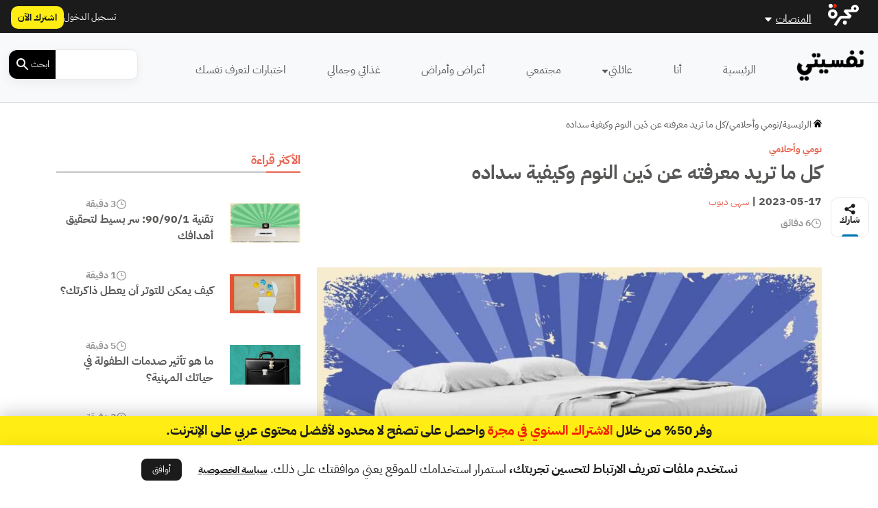

--- FILE ---
content_type: text/html; charset=UTF-8
request_url: https://nafseyati.com/wp-admin/admin-ajax.php?action=load_widget&slug=template-parts%2Fwidgets%2Fmost-read-posts&name=&args=%5B%5D&post_id=13555
body_size: 1230
content:
<div class="main-sidebar sticky-sidebar py-5">
    <div class="sidebar-title title-with-border">
        <h2>الأكثر قراءة</h2>
    </div>
    
                    <div class="sidebar-body">
            <div class="row py-2">
                <div class="col-4 col-md-4">
                    <div class="image py-3">
                        <a href="https://nafseyati.com/%d8%aa%d9%82%d9%86%d9%8a%d8%a9-90-90-1/" title="تقنية 90/90/1: سر بسيط لتحقيق أهدافك">
                            <img width="1200" height="675" src="https://media.majarracdn.cloud/naf/2026/01/CoIZAccI-B3B1_A8B38AB7_84AAAD828A82_A387AFA78183_-1200x675.jpg" class="attachment-post-thumbnail size-post-thumbnail wp-post-image" alt="تقنية 1/90/90" decoding="async" loading="lazy" srcset="https://media.majarracdn.cloud/naf/2026/01/CoIZAccI-B3B1_A8B38AB7_84AAAD828A82_A387AFA78183_-444x250.jpg 444w, https://media.majarracdn.cloud/naf/2026/01/CoIZAccI-B3B1_A8B38AB7_84AAAD828A82_A387AFA78183_-889x500.jpg 889w, https://media.majarracdn.cloud/naf/2026/01/CoIZAccI-B3B1_A8B38AB7_84AAAD828A82_A387AFA78183_-1200x675.jpg 1200w" sizes="auto, (max-width: 1200px) 100vw, 1200px" />                        </a>
                    </div>
                </div>
                <div class="col-8 col-md-8">
                    <div class="row">
                        <div class="col-6 col-md-6">
                            <div class="category">
                                                            </div>
                        </div>
                        <div class="col-6 col-md-6">
                            <div class="duration">
                        <img width="20" height="20" src="https://nafseyati.com/wp-content/themes/majarra/img/clock.svg" alt="">
                3 دقيقة</div>                        </div>
                        <h3 class="title">
                            <a href="https://nafseyati.com/%d8%aa%d9%82%d9%86%d9%8a%d8%a9-90-90-1/">
                                تقنية 90/90/1: سر بسيط لتحقيق أهدافك                            </a>
                        </h3>
                        <!--                        <div class="date">-->
                        <!--                            -->                        <!--                        </div>-->
                    </div>
                </div>
            </div>
        </div>
                    <div class="sidebar-body">
            <div class="row py-2">
                <div class="col-4 col-md-4">
                    <div class="image py-3">
                        <a href="https://nafseyati.com/%d9%87%d8%b1%d9%85%d9%88%d9%86-%d8%a7%d9%84%d8%aa%d9%88%d8%aa%d8%b1/" title="كيف يمكن للتوتر أن يعطل ذاكرتك؟">
                            <img width="1200" height="675" src="https://media.majarracdn.cloud/naf/2026/01/LP6nxfa8-A3ADB0B1_A784AA88AAB1_82AF_8AB9B784_B0A783B1AA83-1200x675.jpg" class="attachment-post-thumbnail size-post-thumbnail wp-post-image" alt="التوتر والذاكرة" decoding="async" loading="lazy" srcset="https://media.majarracdn.cloud/naf/2026/01/LP6nxfa8-A3ADB0B1_A784AA88AAB1_82AF_8AB9B784_B0A783B1AA83-444x250.jpg 444w, https://media.majarracdn.cloud/naf/2026/01/LP6nxfa8-A3ADB0B1_A784AA88AAB1_82AF_8AB9B784_B0A783B1AA83-889x500.jpg 889w, https://media.majarracdn.cloud/naf/2026/01/LP6nxfa8-A3ADB0B1_A784AA88AAB1_82AF_8AB9B784_B0A783B1AA83-1200x675.jpg 1200w" sizes="auto, (max-width: 1200px) 100vw, 1200px" />                        </a>
                    </div>
                </div>
                <div class="col-8 col-md-8">
                    <div class="row">
                        <div class="col-6 col-md-6">
                            <div class="category">
                                                            </div>
                        </div>
                        <div class="col-6 col-md-6">
                            <div class="duration">
                        <img width="20" height="20" src="https://nafseyati.com/wp-content/themes/majarra/img/clock.svg" alt="">
                1 دقيقة</div>                        </div>
                        <h3 class="title">
                            <a href="https://nafseyati.com/%d9%87%d8%b1%d9%85%d9%88%d9%86-%d8%a7%d9%84%d8%aa%d9%88%d8%aa%d8%b1/">
                                كيف يمكن للتوتر أن يعطل ذاكرتك؟                            </a>
                        </h3>
                        <!--                        <div class="date">-->
                        <!--                            -->                        <!--                        </div>-->
                    </div>
                </div>
            </div>
        </div>
                    <div class="sidebar-body">
            <div class="row py-2">
                <div class="col-4 col-md-4">
                    <div class="image py-3">
                        <a href="https://nafseyati.com/%d8%aa%d8%a3%d8%ab%d9%8a%d8%b1-%d8%b5%d8%af%d9%85%d8%a7%d8%aa-%d8%a7%d9%84%d8%b7%d9%81%d9%88%d9%84%d8%a9/" title="ما هو تأثير صدمات الطفولة في حياتك المهنية؟">
                            <img width="1200" height="675" src="https://media.majarracdn.cloud/naf/2026/01/3ScASLIz-85A7_8788_AAA3AB8AB1_B5AF85A7AA_A784B7818884A9_818A_AD8AA7AA83_A784858786-1200x675.jpg" class="attachment-post-thumbnail size-post-thumbnail wp-post-image" alt="تأثير صدمات الطفولة" decoding="async" loading="lazy" srcset="https://media.majarracdn.cloud/naf/2026/01/3ScASLIz-85A7_8788_AAA3AB8AB1_B5AF85A7AA_A784B7818884A9_818A_AD8AA7AA83_A784858786-444x250.jpg 444w, https://media.majarracdn.cloud/naf/2026/01/3ScASLIz-85A7_8788_AAA3AB8AB1_B5AF85A7AA_A784B7818884A9_818A_AD8AA7AA83_A784858786-889x500.jpg 889w, https://media.majarracdn.cloud/naf/2026/01/3ScASLIz-85A7_8788_AAA3AB8AB1_B5AF85A7AA_A784B7818884A9_818A_AD8AA7AA83_A784858786-1200x675.jpg 1200w" sizes="auto, (max-width: 1200px) 100vw, 1200px" />                        </a>
                    </div>
                </div>
                <div class="col-8 col-md-8">
                    <div class="row">
                        <div class="col-6 col-md-6">
                            <div class="category">
                                                            </div>
                        </div>
                        <div class="col-6 col-md-6">
                            <div class="duration">
                        <img width="20" height="20" src="https://nafseyati.com/wp-content/themes/majarra/img/clock.svg" alt="">
                5 دقيقة</div>                        </div>
                        <h3 class="title">
                            <a href="https://nafseyati.com/%d8%aa%d8%a3%d8%ab%d9%8a%d8%b1-%d8%b5%d8%af%d9%85%d8%a7%d8%aa-%d8%a7%d9%84%d8%b7%d9%81%d9%88%d9%84%d8%a9/">
                                ما هو تأثير صدمات الطفولة في حياتك المهنية؟                            </a>
                        </h3>
                        <!--                        <div class="date">-->
                        <!--                            -->                        <!--                        </div>-->
                    </div>
                </div>
            </div>
        </div>
                    <div class="sidebar-body">
            <div class="row py-2">
                <div class="col-4 col-md-4">
                    <div class="image py-3">
                        <a href="https://nafseyati.com/%d8%ac%d8%b0%d9%88%d8%b1-%d8%a7%d9%84%d9%88%d8%b3%d9%88%d8%a7%d8%b3-%d8%a7%d9%84%d9%82%d9%87%d8%b1%d9%8a/" title="من الأمعاء إلى الدماغ: اكتشاف يصل إلى جذور الوسواس القهري!">
                            <img width="1200" height="675" src="https://media.majarracdn.cloud/naf/2025/11/iBYJX7LC-image-n-7-11-2025-1200x675.jpg" class="attachment-post-thumbnail size-post-thumbnail wp-post-image" alt="جذور الوسواس القهري" decoding="async" loading="lazy" srcset="https://media.majarracdn.cloud/naf/2025/11/iBYJX7LC-image-n-7-11-2025-444x250.jpg 444w, https://media.majarracdn.cloud/naf/2025/11/iBYJX7LC-image-n-7-11-2025-889x500.jpg 889w, https://media.majarracdn.cloud/naf/2025/11/iBYJX7LC-image-n-7-11-2025-1200x675.jpg 1200w" sizes="auto, (max-width: 1200px) 100vw, 1200px" />                        </a>
                    </div>
                </div>
                <div class="col-8 col-md-8">
                    <div class="row">
                        <div class="col-6 col-md-6">
                            <div class="category">
                                                            </div>
                        </div>
                        <div class="col-6 col-md-6">
                            <div class="duration">
                        <img width="20" height="20" src="https://nafseyati.com/wp-content/themes/majarra/img/clock.svg" alt="">
                2 دقيقة</div>                        </div>
                        <h3 class="title">
                            <a href="https://nafseyati.com/%d8%ac%d8%b0%d9%88%d8%b1-%d8%a7%d9%84%d9%88%d8%b3%d9%88%d8%a7%d8%b3-%d8%a7%d9%84%d9%82%d9%87%d8%b1%d9%8a/">
                                من الأمعاء إلى الدماغ: اكتشاف يصل إلى جذور الوسواس القهري!                            </a>
                        </h3>
                        <!--                        <div class="date">-->
                        <!--                            -->                        <!--                        </div>-->
                    </div>
                </div>
            </div>
        </div>
                    <div class="sidebar-body">
            <div class="row py-2">
                <div class="col-4 col-md-4">
                    <div class="image py-3">
                        <a href="https://nafseyati.com/%d8%a3%d9%83%d9%8a%d8%a7%d8%b3-%d8%a7%d9%84%d9%86%d9%8a%d9%83%d9%88%d8%aa%d9%8a%d9%86/" title="دراسة سعودية: أكياس النيكوتين مرتبطة بارتفاع القلق والاكتئاب">
                            <img width="1200" height="675" src="https://media.majarracdn.cloud/naf/2026/01/xkphzwJR-A3838AA7B3_A784868A8388AA8A86_85B1AAA8B7A9_A8A7B1AA81A7B9_A784828482_88D8-1200x675.jpg" class="attachment-post-thumbnail size-post-thumbnail wp-post-image" alt="أكياس النيكوتين" decoding="async" loading="lazy" srcset="https://media.majarracdn.cloud/naf/2026/01/xkphzwJR-A3838AA7B3_A784868A8388AA8A86_85B1AAA8B7A9_A8A7B1AA81A7B9_A784828482_88D8-444x250.jpg 444w, https://media.majarracdn.cloud/naf/2026/01/xkphzwJR-A3838AA7B3_A784868A8388AA8A86_85B1AAA8B7A9_A8A7B1AA81A7B9_A784828482_88D8-889x500.jpg 889w, https://media.majarracdn.cloud/naf/2026/01/xkphzwJR-A3838AA7B3_A784868A8388AA8A86_85B1AAA8B7A9_A8A7B1AA81A7B9_A784828482_88D8-1200x675.jpg 1200w" sizes="auto, (max-width: 1200px) 100vw, 1200px" />                        </a>
                    </div>
                </div>
                <div class="col-8 col-md-8">
                    <div class="row">
                        <div class="col-6 col-md-6">
                            <div class="category">
                                                            </div>
                        </div>
                        <div class="col-6 col-md-6">
                            <div class="duration">
                        <img width="20" height="20" src="https://nafseyati.com/wp-content/themes/majarra/img/clock.svg" alt="">
                1 دقيقة</div>                        </div>
                        <h3 class="title">
                            <a href="https://nafseyati.com/%d8%a3%d9%83%d9%8a%d8%a7%d8%b3-%d8%a7%d9%84%d9%86%d9%8a%d9%83%d9%88%d8%aa%d9%8a%d9%86/">
                                دراسة سعودية: أكياس النيكوتين مرتبطة بارتفاع القلق والاكتئاب                            </a>
                        </h3>
                        <!--                        <div class="date">-->
                        <!--                            -->                        <!--                        </div>-->
                    </div>
                </div>
            </div>
        </div>
                    <div class="sidebar-body">
            <div class="row py-2">
                <div class="col-4 col-md-4">
                    <div class="image py-3">
                        <a href="https://nafseyati.com/%d8%a7%d9%84%d8%aa%d9%81%d9%83%d9%8a%d8%b1-%d8%a7%d9%84%d8%a8%d8%b7%d9%8a%d8%a1/" title="لماذا عليك أن تتمهل ليصل دماغك إلى قرار أفضل؟">
                            <img width="1200" height="675" src="https://media.majarracdn.cloud/naf/2026/01/Iun5m1Vm-8485A7B0A7_AABA8AB1_A8B9B6_A784B9828884_A38183A7B187A7_A3B3B1_-1200x675.jpg" class="attachment-post-thumbnail size-post-thumbnail wp-post-image" alt="التفكير البطيء" decoding="async" loading="lazy" srcset="https://media.majarracdn.cloud/naf/2026/01/Iun5m1Vm-8485A7B0A7_AABA8AB1_A8B9B6_A784B9828884_A38183A7B187A7_A3B3B1_-444x250.jpg 444w, https://media.majarracdn.cloud/naf/2026/01/Iun5m1Vm-8485A7B0A7_AABA8AB1_A8B9B6_A784B9828884_A38183A7B187A7_A3B3B1_-889x500.jpg 889w, https://media.majarracdn.cloud/naf/2026/01/Iun5m1Vm-8485A7B0A7_AABA8AB1_A8B9B6_A784B9828884_A38183A7B187A7_A3B3B1_-1200x675.jpg 1200w" sizes="auto, (max-width: 1200px) 100vw, 1200px" />                        </a>
                    </div>
                </div>
                <div class="col-8 col-md-8">
                    <div class="row">
                        <div class="col-6 col-md-6">
                            <div class="category">
                                                            </div>
                        </div>
                        <div class="col-6 col-md-6">
                            <div class="duration">
                        <img width="20" height="20" src="https://nafseyati.com/wp-content/themes/majarra/img/clock.svg" alt="">
                1 دقيقة</div>                        </div>
                        <h3 class="title">
                            <a href="https://nafseyati.com/%d8%a7%d9%84%d8%aa%d9%81%d9%83%d9%8a%d8%b1-%d8%a7%d9%84%d8%a8%d8%b7%d9%8a%d8%a1/">
                                لماذا عليك أن تتمهل ليصل دماغك إلى قرار أفضل؟                            </a>
                        </h3>
                        <!--                        <div class="date">-->
                        <!--                            -->                        <!--                        </div>-->
                    </div>
                </div>
            </div>
        </div>
                    <div class="sidebar-body">
            <div class="row py-2">
                <div class="col-4 col-md-4">
                    <div class="image py-3">
                        <a href="https://nafseyati.com/%d8%a2%d9%84%d9%8a%d8%a7%d8%aa-%d8%a7%d9%84%d8%af%d9%81%d8%a7%d8%b9-%d8%a7%d9%84%d9%86%d9%81%d8%b3%d9%8a%d8%a9/" title="من السخرية إلى إسقاط عيوبك على الآخرين: تعرَّف إلى الآليات الدفاعية النفسية">
                            <img width="1200" height="675" src="https://media.majarracdn.cloud/naf/2025/10/نفسيتي-آليات-الدفاع-1200x675.jpg" class="attachment-post-thumbnail size-post-thumbnail wp-post-image" alt="آليات الدفاع" decoding="async" loading="lazy" />                        </a>
                    </div>
                </div>
                <div class="col-8 col-md-8">
                    <div class="row">
                        <div class="col-6 col-md-6">
                            <div class="category">
                                                            </div>
                        </div>
                        <div class="col-6 col-md-6">
                            <div class="duration">
                        <img width="20" height="20" src="https://nafseyati.com/wp-content/themes/majarra/img/clock.svg" alt="">
                7 دقائق </div>                        </div>
                        <h3 class="title">
                            <a href="https://nafseyati.com/%d8%a2%d9%84%d9%8a%d8%a7%d8%aa-%d8%a7%d9%84%d8%af%d9%81%d8%a7%d8%b9-%d8%a7%d9%84%d9%86%d9%81%d8%b3%d9%8a%d8%a9/">
                                من السخرية إلى إسقاط عيوبك على الآخرين: تعرَّف إلى الآليات الدفاعية النفسية                            </a>
                        </h3>
                        <!--                        <div class="date">-->
                        <!--                            -->                        <!--                        </div>-->
                    </div>
                </div>
            </div>
        </div>
        </div>

--- FILE ---
content_type: text/html; charset=UTF-8
request_url: https://nafseyati.com/wp-admin/admin-ajax.php?action=load_widget&slug=template-parts%2Fwidgets%2Frecommended-posts&name=&args=%7B%22post_id%22%3A13555%7D&post_id=13555
body_size: 2379
content:


<div class="sidebar-title title-with-border py-4">
    <h2>ذات صلة</h2>
</div>
<div class="recommended-posts">
    <div class="row">
                    <div class="col-12 col-md-6 col-xl-4 related-posts">
                <div class="article-loop py-3" data-post_id="34498">
    <div class="card">
        <a href="https://nafseyati.com/%d9%85%d8%aa%d9%84%d8%a7%d8%b2%d9%85%d8%a9-%d8%a7%d9%84%d9%86%d9%88%d9%85-%d8%ba%d9%8a%d8%b1-%d8%a7%d9%84%d9%85%d9%86%d8%aa%d8%b8%d9%85/" title="ما هي متلازمة النوم غير المنتظم؟ وكيف يمكن التعامل معها؟" class="post-link">
                            <img width="444" height="250" src="https://media.majarracdn.cloud/naf/2025/10/image-n-26-2-2025-444x250.jpg" class="attachment-medium size-medium wp-post-image" alt="متلازمة النوم غير المنتظم" decoding="async" loading="lazy" />                    </a>
        <div class="card-body p-2">
            <div class="row">
                <div class="col-6 col-md-6">
<!--                    <div class="category">-->
<!--                        --><!--                        --><!--                                <a href="--><!--/">--><!--</a>-->
<!--                            --><!--                        --><!---->
<!--                    </div>-->
                </div>
                <div class="col-6 col-md-6">
                    <div class="duration">
                        <img width="20" height="20" src="https://nafseyati.com/wp-content/themes/majarra/img/clock.svg" alt="">
                3 دقيقة</div>                </div>
                <div class="col-12 col-md-12">
                    <h3 class="card-title">
                        <a href="https://nafseyati.com/%d9%85%d8%aa%d9%84%d8%a7%d8%b2%d9%85%d8%a9-%d8%a7%d9%84%d9%86%d9%88%d9%85-%d8%ba%d9%8a%d8%b1-%d8%a7%d9%84%d9%85%d9%86%d8%aa%d8%b8%d9%85/" class="post-link">
                            ما هي متلازمة النوم غير المنتظم؟ وكيف يمكن التعامل معها؟                            
                        </a>
                    </h3>
                                        <p class="card-desc">
                        على عكس الأشخاص الذين يحافظون نوعاً ما على إيقاع ثابت من النوم المستمر في الليل والاستيقاظ المتواصل في أثناء النهار،&hellip;                    </p>
                </div>
            </div>
        </div>
        <div class="card-footer">
            <div class="row">
<!--                <div class="col-12 col-md-12 col-xl-12 px-0 py-1">-->
<!--                    <div class="date">-->
<!--                        --><!--                    </div>-->
<!--                </div>-->
                <div class="col-12 col-md-12 col-xl-12">
                    <div class="authors">
            <div class="author-icon">
                            <img width="20" height="20" src="https://nafseyati.com/wp-content/themes/majarra/img/author.svg" alt="">
                    </div>
        <div class="author-link">
                    <a href="https://nafseyati.com/شخصيات/%d8%b3%d9%87%d9%89-%d8%af%d9%8a%d9%88%d8%a8/" class="author">سهى ديوب</a>

                </div>
    </div>                </div>
            </div>
        </div>
    </div>
</div>
            </div>
                    <div class="col-12 col-md-6 col-xl-4 related-posts">
                <div class="article-loop py-3" data-post_id="31419">
    <div class="card">
        <a href="https://nafseyati.com/%d9%87%d9%84-%d9%83%d8%ab%d8%b1%d8%a9-%d8%a7%d9%84%d9%86%d9%88%d9%85-%d9%85%d9%86-%d8%a3%d8%b9%d8%b1%d8%a7%d8%b6-%d8%a7%d9%84%d8%a7%d9%83%d8%aa%d8%a6%d8%a7%d8%a8%d8%9f/" title="هل كثرة النوم من أعراض الاكتئاب؟" class="post-link">
                            <img width="444" height="250" src="https://media.majarracdn.cloud/naf/2025/10/32123-444x250.jpg" class="attachment-medium size-medium wp-post-image" alt="انقطاع النفس الانسدادي" decoding="async" loading="lazy" />                    </a>
        <div class="card-body p-2">
            <div class="row">
                <div class="col-6 col-md-6">
<!--                    <div class="category">-->
<!--                        --><!--                        --><!--                                <a href="--><!--/">--><!--</a>-->
<!--                            --><!--                        --><!---->
<!--                    </div>-->
                </div>
                <div class="col-6 col-md-6">
                    <div class="duration">
                        <img width="20" height="20" src="https://nafseyati.com/wp-content/themes/majarra/img/clock.svg" alt="">
                2 دقيقة</div>                </div>
                <div class="col-12 col-md-12">
                    <h3 class="card-title">
                        <a href="https://nafseyati.com/%d9%87%d9%84-%d9%83%d8%ab%d8%b1%d8%a9-%d8%a7%d9%84%d9%86%d9%88%d9%85-%d9%85%d9%86-%d8%a3%d8%b9%d8%b1%d8%a7%d8%b6-%d8%a7%d9%84%d8%a7%d9%83%d8%aa%d8%a6%d8%a7%d8%a8%d8%9f/" class="post-link">
                            هل كثرة النوم من أعراض الاكتئاب؟                            
                        </a>
                    </h3>
                                        <p class="card-desc">
                        يرتبط النوم والاكتئاب ارتباطاً وثيقاً؛ حيث تنتشر كثرة النوم بين الأشخاص المصابين بالاكتئاب وفقاً لمختصة علم النوم، ميشيل دريروب (Michelle&hellip;                    </p>
                </div>
            </div>
        </div>
        <div class="card-footer">
            <div class="row">
<!--                <div class="col-12 col-md-12 col-xl-12 px-0 py-1">-->
<!--                    <div class="date">-->
<!--                        --><!--                    </div>-->
<!--                </div>-->
                <div class="col-12 col-md-12 col-xl-12">
                    <div class="authors">
            <div class="author-icon">
                            <img width="20" height="20" src="https://nafseyati.com/wp-content/themes/majarra/img/author.svg" alt="">
                    </div>
        <div class="author-link">
                    <a href="https://nafseyati.com/شخصيات/%d8%a3%d8%b3%d9%85%d8%a7%d8%a1-%d8%b1%d9%85%d8%b6%d8%a7%d9%86/" class="author">أسماء رمضان</a>

                </div>
    </div>                </div>
            </div>
        </div>
    </div>
</div>
            </div>
                    <div class="col-12 col-md-6 col-xl-4 related-posts">
                <div class="article-loop py-3" data-post_id="31144">
    <div class="card">
        <a href="https://nafseyati.com/%d8%b1%d9%87%d8%a7%d8%a8-%d8%a7%d9%84%d9%86%d9%88%d9%85-%d9%88%d9%83%d9%8a%d9%81%d9%8a%d8%a9-%d8%a7%d9%84%d8%aa%d8%b9%d8%a7%d9%85%d9%84-%d9%85%d8%b9%d9%87/" title="رهاب النوم: لماذا قد يصبح الذهاب إلى الفراش مخيفاً للبعض؟" class="post-link">
                            <img width="444" height="250" src="https://media.majarracdn.cloud/naf/2025/10/Untitled-1-Recovered58946230-444x250.jpg" class="attachment-medium size-medium wp-post-image" alt="رهاب النوم" decoding="async" loading="lazy" />                    </a>
        <div class="card-body p-2">
            <div class="row">
                <div class="col-6 col-md-6">
<!--                    <div class="category">-->
<!--                        --><!--                        --><!--                                <a href="--><!--/">--><!--</a>-->
<!--                            --><!--                        --><!---->
<!--                    </div>-->
                </div>
                <div class="col-6 col-md-6">
                    <div class="duration">
                        <img width="20" height="20" src="https://nafseyati.com/wp-content/themes/majarra/img/clock.svg" alt="">
                4 دقيقة</div>                </div>
                <div class="col-12 col-md-12">
                    <h3 class="card-title">
                        <a href="https://nafseyati.com/%d8%b1%d9%87%d8%a7%d8%a8-%d8%a7%d9%84%d9%86%d9%88%d9%85-%d9%88%d9%83%d9%8a%d9%81%d9%8a%d8%a9-%d8%a7%d9%84%d8%aa%d8%b9%d8%a7%d9%85%d9%84-%d9%85%d8%b9%d9%87/" class="post-link">
                            رهاب النوم: لماذا قد يصبح الذهاب إلى الفراش مخيفاً للبعض؟                            
                        </a>
                    </h3>
                                        <p class="card-desc">
                        هل شعرت في إحدى المرات بينما تهم بالذهاب إلى الفراش بعد يوم متعب ومرهق، بالفزع والقلق الشديد، وازدياد ضربات قلبك&hellip;                    </p>
                </div>
            </div>
        </div>
        <div class="card-footer">
            <div class="row">
<!--                <div class="col-12 col-md-12 col-xl-12 px-0 py-1">-->
<!--                    <div class="date">-->
<!--                        --><!--                    </div>-->
<!--                </div>-->
                <div class="col-12 col-md-12 col-xl-12">
                    <div class="authors">
            <div class="author-icon">
                            <img width="20" height="20" src="https://nafseyati.com/wp-content/themes/majarra/img/author.svg" alt="">
                    </div>
        <div class="author-link">
                    <a href="https://nafseyati.com/شخصيات/%d8%af%d8%b9%d8%a7%d8%a1-%d8%b9%d8%a8%d8%af-%d8%a7%d9%84%d8%a8%d8%a7%d9%82%d9%8a/" class="author">دعاء عبد الباقي</a>

                </div>
    </div>                </div>
            </div>
        </div>
    </div>
</div>
            </div>
                    <div class="col-12 col-md-6 col-xl-4 related-posts">
                <div class="article-loop py-3" data-post_id="26398">
    <div class="card">
        <a href="https://nafseyati.com/%d8%a7%d9%84%d8%ad%d9%84-%d9%84%d8%aa%d8%aa%d9%85%d9%83%d9%86-%d9%85%d9%86-%d8%a7%d9%84%d9%86%d9%88%d9%85/" title="عيناك تريدان النوم لكن عقلك يرفض؟ إليك الحل" class="post-link">
                            <img width="444" height="250" src="https://media.majarracdn.cloud/naf/2025/10/Photo-444x250.jpg" class="attachment-medium size-medium wp-post-image" alt="نوم" decoding="async" loading="lazy" />                    </a>
        <div class="card-body p-2">
            <div class="row">
                <div class="col-6 col-md-6">
<!--                    <div class="category">-->
<!--                        --><!--                        --><!--                                <a href="--><!--/">--><!--</a>-->
<!--                            --><!--                        --><!---->
<!--                    </div>-->
                </div>
                <div class="col-6 col-md-6">
                    <div class="duration">
                        <img width="20" height="20" src="https://nafseyati.com/wp-content/themes/majarra/img/clock.svg" alt="">
                5 دقيقة</div>                </div>
                <div class="col-12 col-md-12">
                    <h3 class="card-title">
                        <a href="https://nafseyati.com/%d8%a7%d9%84%d8%ad%d9%84-%d9%84%d8%aa%d8%aa%d9%85%d9%83%d9%86-%d9%85%d9%86-%d8%a7%d9%84%d9%86%d9%88%d9%85/" class="post-link">
                            عيناك تريدان النوم لكن عقلك يرفض؟ إليك الحل                            
                        </a>
                    </h3>
                                        <p class="card-desc">
                        ملخص: ماذا تفعل في الليل؟ هل تخلد إلى نومك بسهولة بعد يوم شاق من العمل أو الدراسة؟ أم تجد صعوبة&hellip;                    </p>
                </div>
            </div>
        </div>
        <div class="card-footer">
            <div class="row">
<!--                <div class="col-12 col-md-12 col-xl-12 px-0 py-1">-->
<!--                    <div class="date">-->
<!--                        --><!--                    </div>-->
<!--                </div>-->
                <div class="col-12 col-md-12 col-xl-12">
                    <div class="authors">
            <div class="author-icon">
                            <img width="20" height="20" src="https://nafseyati.com/wp-content/themes/majarra/img/author.svg" alt="">
                    </div>
        <div class="author-link">
                    <a href="https://nafseyati.com/شخصيات/%d8%a3%d8%b3%d9%85%d8%a7%d8%a1-%d8%b1%d9%85%d8%b6%d8%a7%d9%86/" class="author">أسماء رمضان</a>

                </div>
    </div>                </div>
            </div>
        </div>
    </div>
</div>
            </div>
                    <div class="col-12 col-md-6 col-xl-4 related-posts">
                <div class="article-loop py-3" data-post_id="25776">
    <div class="card">
        <a href="https://nafseyati.com/%d8%a3%d8%b3%d8%a7%d8%a8-%d8%b9%d8%af%d9%85-%d8%a7%d9%84%d9%86%d9%88%d9%85-%d9%88%d8%a7%d9%84%d8%ad%d9%84%d9%88%d9%84-%d9%84%d8%b0%d9%84%d9%83/" title="تشعر بالإرهاق ولا تستطيع النوم؟ إليك الأسباب والحلول" class="post-link">
                            <img width="444" height="250" src="https://media.majarracdn.cloud/naf/2025/10/photo23-444x250.jpg" class="attachment-medium size-medium wp-post-image" alt="توازن النوم" decoding="async" loading="lazy" />                    </a>
        <div class="card-body p-2">
            <div class="row">
                <div class="col-6 col-md-6">
<!--                    <div class="category">-->
<!--                        --><!--                        --><!--                                <a href="--><!--/">--><!--</a>-->
<!--                            --><!--                        --><!---->
<!--                    </div>-->
                </div>
                <div class="col-6 col-md-6">
                    <div class="duration">
                        <img width="20" height="20" src="https://nafseyati.com/wp-content/themes/majarra/img/clock.svg" alt="">
                6 دقيقة</div>                </div>
                <div class="col-12 col-md-12">
                    <h3 class="card-title">
                        <a href="https://nafseyati.com/%d8%a3%d8%b3%d8%a7%d8%a8-%d8%b9%d8%af%d9%85-%d8%a7%d9%84%d9%86%d9%88%d9%85-%d9%88%d8%a7%d9%84%d8%ad%d9%84%d9%88%d9%84-%d9%84%d8%b0%d9%84%d9%83/" class="post-link">
                            تشعر بالإرهاق ولا تستطيع النوم؟ إليك الأسباب والحلول                            
                        </a>
                    </h3>
                                        <p class="card-desc">
                        ملخص: أستيقظ كل يوم في تمام الساعة السادسة من أجل مدرسة أطفالي، أعد الفطور، وأجهزهم للذهاب، ويبدأ يومي باكراً. بعدها،&hellip;                    </p>
                </div>
            </div>
        </div>
        <div class="card-footer">
            <div class="row">
<!--                <div class="col-12 col-md-12 col-xl-12 px-0 py-1">-->
<!--                    <div class="date">-->
<!--                        --><!--                    </div>-->
<!--                </div>-->
                <div class="col-12 col-md-12 col-xl-12">
                    <div class="authors">
            <div class="author-icon">
                            <img width="20" height="20" src="https://nafseyati.com/wp-content/themes/majarra/img/author.svg" alt="">
                    </div>
        <div class="author-link">
                    <a href="https://nafseyati.com/شخصيات/%d8%a3%d8%b3%d9%85%d8%a7%d8%a1-%d8%b1%d9%85%d8%b6%d8%a7%d9%86/" class="author">أسماء رمضان</a>

                </div>
    </div>                </div>
            </div>
        </div>
    </div>
</div>
            </div>
                    <div class="col-12 col-md-6 col-xl-4 related-posts">
                <div class="article-loop py-3" data-post_id="20512">
    <div class="card">
        <a href="https://nafseyati.com/%d8%a3%d8%b3%d8%a8%d8%a7%d8%a8-%d8%a7%d8%b6%d8%b7%d8%b1%d8%a7%d8%a8-%d8%a7%d9%84%d9%86%d9%88%d9%85-%d9%81%d9%8a-%d8%b1%d9%85%d8%b6%d8%a7%d9%86/" title="ما الأسباب النفسية لاضطراب النوم في رمضان؟ وكيف تعالجها؟" class="post-link">
                            <img width="444" height="250" src="https://media.majarracdn.cloud/naf/2025/10/نفسيتي-اضطراب-النوم-في-رمضان-444x250.jpg" class="attachment-medium size-medium wp-post-image" alt="اضطراب النوم أثناء رمضان" decoding="async" loading="lazy" />                    </a>
        <div class="card-body p-2">
            <div class="row">
                <div class="col-6 col-md-6">
<!--                    <div class="category">-->
<!--                        --><!--                        --><!--                                <a href="--><!--/">--><!--</a>-->
<!--                            --><!--                        --><!---->
<!--                    </div>-->
                </div>
                <div class="col-6 col-md-6">
                    <div class="duration">
                        <img width="20" height="20" src="https://nafseyati.com/wp-content/themes/majarra/img/clock.svg" alt="">
                4 دقيقة</div>                </div>
                <div class="col-12 col-md-12">
                    <h3 class="card-title">
                        <a href="https://nafseyati.com/%d8%a3%d8%b3%d8%a8%d8%a7%d8%a8-%d8%a7%d8%b6%d8%b7%d8%b1%d8%a7%d8%a8-%d8%a7%d9%84%d9%86%d9%88%d9%85-%d9%81%d9%8a-%d8%b1%d9%85%d8%b6%d8%a7%d9%86/" class="post-link">
                            ما الأسباب النفسية لاضطراب النوم في رمضان؟ وكيف تعالجها؟                            
                        </a>
                    </h3>
                                        <p class="card-desc">
                        ملخص: يحدث الكثير من التغيرات في نمط الحياة اليومية مع حلول شهر رمضان، وعادة ما تبدأ تلك التغيرات من العادات&hellip;                    </p>
                </div>
            </div>
        </div>
        <div class="card-footer">
            <div class="row">
<!--                <div class="col-12 col-md-12 col-xl-12 px-0 py-1">-->
<!--                    <div class="date">-->
<!--                        --><!--                    </div>-->
<!--                </div>-->
                <div class="col-12 col-md-12 col-xl-12">
                    <div class="authors">
            <div class="author-icon">
                            <img width="20" height="20" src="https://nafseyati.com/wp-content/themes/majarra/img/author.svg" alt="">
                    </div>
        <div class="author-link">
                    <a href="https://nafseyati.com/شخصيات/%d8%a3%d8%b3%d9%85%d8%a7%d8%a1-%d8%b1%d9%85%d8%b6%d8%a7%d9%86/" class="author">أسماء رمضان</a>

                </div>
    </div>                </div>
            </div>
        </div>
    </div>
</div>
            </div>
                    <div class="col-12 col-md-6 col-xl-4 related-posts">
                <div class="article-loop py-3" data-post_id="16261">
    <div class="card">
        <a href="https://nafseyati.com/%d8%a7%d9%84%d8%a3%d8%b3%d8%a8%d8%a7%d8%a8-%d9%88%d8%b1%d8%a7%d8%a1-%d8%a7%d9%84%d9%86%d9%88%d9%85-%d8%a7%d9%84%d9%85%d8%aa%d9%82%d8%b7%d8%b9/" title="ما الأسباب وراء تقطع نومك؟ وكيف تحصل على نوم عميق متواصل؟" class="post-link">
                            <img width="444" height="250" src="https://media.majarracdn.cloud/naf/2025/10/5c9QTJZb-نفسيتي-النوم-444x250.jpg" class="attachment-medium size-medium wp-post-image" alt="النوم المتقطع" decoding="async" loading="lazy" />                    </a>
        <div class="card-body p-2">
            <div class="row">
                <div class="col-6 col-md-6">
<!--                    <div class="category">-->
<!--                        --><!--                        --><!--                                <a href="--><!--/">--><!--</a>-->
<!--                            --><!--                        --><!---->
<!--                    </div>-->
                </div>
                <div class="col-6 col-md-6">
                    <div class="duration">
                        <img width="20" height="20" src="https://nafseyati.com/wp-content/themes/majarra/img/clock.svg" alt="">
                6 دقائق </div>                </div>
                <div class="col-12 col-md-12">
                    <h3 class="card-title">
                        <a href="https://nafseyati.com/%d8%a7%d9%84%d8%a3%d8%b3%d8%a8%d8%a7%d8%a8-%d9%88%d8%b1%d8%a7%d8%a1-%d8%a7%d9%84%d9%86%d9%88%d9%85-%d8%a7%d9%84%d9%85%d8%aa%d9%82%d8%b7%d8%b9/" class="post-link">
                            ما الأسباب وراء تقطع نومك؟ وكيف تحصل على نوم عميق متواصل؟                            
                        </a>
                    </h3>
                                        <p class="card-desc">
                        ملخص: الحصول على عدد ساعات النوم الموصى به أمر مهم للصحة دون شك؛ لكن استمرارية النوم أو القدرة على تجنُّب&hellip;                    </p>
                </div>
            </div>
        </div>
        <div class="card-footer">
            <div class="row">
<!--                <div class="col-12 col-md-12 col-xl-12 px-0 py-1">-->
<!--                    <div class="date">-->
<!--                        --><!--                    </div>-->
<!--                </div>-->
                <div class="col-12 col-md-12 col-xl-12">
                    <div class="authors">
            <div class="author-icon">
                            <img width="20" height="20" src="https://nafseyati.com/wp-content/themes/majarra/img/author.svg" alt="">
                    </div>
        <div class="author-link">
                    <a href="https://nafseyati.com/شخصيات/%d8%b3%d9%87%d9%89-%d8%af%d9%8a%d9%88%d8%a8/" class="author">سهى ديوب</a>

                </div>
    </div>                </div>
            </div>
        </div>
    </div>
</div>
            </div>
                    <div class="col-12 col-md-6 col-xl-4 related-posts">
                <div class="article-loop py-3" data-post_id="15235">
    <div class="card">
        <a href="https://nafseyati.com/%d8%b8%d8%a7%d9%87%d8%b1%d8%a9-%d9%81%d8%b1%d9%82-%d8%a7%d9%84%d8%aa%d9%88%d9%82%d9%8a%d8%aa-%d8%a7%d9%84%d8%a7%d8%ac%d8%aa%d9%85%d8%a7%d8%b9%d9%8a/" title="ما هو فرق التوقيت الاجتماعي؟ وكيف يتحكم في حالتك المزاجية؟" class="post-link">
                            <img width="444" height="250" src="https://media.majarracdn.cloud/naf/2025/10/نفسيتي-التوقيت-لاجتماعي-444x250.jpg" class="attachment-medium size-medium wp-post-image" alt="فرق التوقيت الاجتماعي" decoding="async" loading="lazy" />                    </a>
        <div class="card-body p-2">
            <div class="row">
                <div class="col-6 col-md-6">
<!--                    <div class="category">-->
<!--                        --><!--                        --><!--                                <a href="--><!--/">--><!--</a>-->
<!--                            --><!--                        --><!---->
<!--                    </div>-->
                </div>
                <div class="col-6 col-md-6">
                    <div class="duration">
                        <img width="20" height="20" src="https://nafseyati.com/wp-content/themes/majarra/img/clock.svg" alt="">
                3 دقائق </div>                </div>
                <div class="col-12 col-md-12">
                    <h3 class="card-title">
                        <a href="https://nafseyati.com/%d8%b8%d8%a7%d9%87%d8%b1%d8%a9-%d9%81%d8%b1%d9%82-%d8%a7%d9%84%d8%aa%d9%88%d9%82%d9%8a%d8%aa-%d8%a7%d9%84%d8%a7%d8%ac%d8%aa%d9%85%d8%a7%d8%b9%d9%8a/" class="post-link">
                            ما هو فرق التوقيت الاجتماعي؟ وكيف يتحكم في حالتك المزاجية؟                            
                        </a>
                    </h3>
                                        <p class="card-desc">
                        ملخص: ما هي ظاهرة فرق التوقيت الاجتماعي التي تنتج من اختلال ساعات النوم بين أيام الأسبوع ونهايته؟ وما تأثيراتها العميقة&hellip;                    </p>
                </div>
            </div>
        </div>
        <div class="card-footer">
            <div class="row">
<!--                <div class="col-12 col-md-12 col-xl-12 px-0 py-1">-->
<!--                    <div class="date">-->
<!--                        --><!--                    </div>-->
<!--                </div>-->
                <div class="col-12 col-md-12 col-xl-12">
                    <div class="authors">
            <div class="author-icon">
                            <img width="20" height="20" src="https://nafseyati.com/wp-content/themes/majarra/img/author.svg" alt="">
                    </div>
        <div class="author-link">
                    <a href="https://nafseyati.com/شخصيات/%d8%b2%d9%8f%d9%87%d8%b1%d8%a9-%d8%ba%d9%85%d8%a7%d9%86%d9%8a/" class="author">زُهرة غماني</a>

                </div>
    </div>                </div>
            </div>
        </div>
    </div>
</div>
            </div>
                    <div class="col-12 col-md-6 col-xl-4 related-posts">
                <div class="article-loop py-3" data-post_id="14210">
    <div class="card">
        <a href="https://nafseyati.com/%d8%a7%d9%84%d8%aa%d8%ba%d9%84%d8%a8-%d8%b9%d9%84%d9%89-%d8%aa%d8%b3%d9%88%d9%8a%d9%81-%d8%a7%d9%84%d9%86%d9%88%d9%85/" title="ما أسباب ظاهرة تسويف النوم؟ وكيف تتغلب عليها؟" class="post-link">
                            <img width="444" height="250" src="https://media.majarracdn.cloud/naf/2025/10/نفسيتي-الهاتف-والنوم-444x250.jpg" class="attachment-medium size-medium wp-post-image" alt="تسويف النوم" decoding="async" loading="lazy" />                    </a>
        <div class="card-body p-2">
            <div class="row">
                <div class="col-6 col-md-6">
<!--                    <div class="category">-->
<!--                        --><!--                        --><!--                                <a href="--><!--/">--><!--</a>-->
<!--                            --><!--                        --><!---->
<!--                    </div>-->
                </div>
                <div class="col-6 col-md-6">
                    <div class="duration">
                        <img width="20" height="20" src="https://nafseyati.com/wp-content/themes/majarra/img/clock.svg" alt="">
                4 دقائق </div>                </div>
                <div class="col-12 col-md-12">
                    <h3 class="card-title">
                        <a href="https://nafseyati.com/%d8%a7%d9%84%d8%aa%d8%ba%d9%84%d8%a8-%d8%b9%d9%84%d9%89-%d8%aa%d8%b3%d9%88%d9%8a%d9%81-%d8%a7%d9%84%d9%86%d9%88%d9%85/" class="post-link">
                            ما أسباب ظاهرة تسويف النوم؟ وكيف تتغلب عليها؟                            
                        </a>
                    </h3>
                                        <p class="card-desc">
                        ملخص: لماذا تعجز عن مفارقة هاتفك الذكي على الرغم من حاجتك إلى النوم؟ وكيف تتغلب على عادة تسويف النوم؟ [toc&hellip;                    </p>
                </div>
            </div>
        </div>
        <div class="card-footer">
            <div class="row">
<!--                <div class="col-12 col-md-12 col-xl-12 px-0 py-1">-->
<!--                    <div class="date">-->
<!--                        --><!--                    </div>-->
<!--                </div>-->
                <div class="col-12 col-md-12 col-xl-12">
                    <div class="authors">
            <div class="author-icon">
                            <img width="20" height="20" src="https://nafseyati.com/wp-content/themes/majarra/img/author.svg" alt="">
                    </div>
        <div class="author-link">
                    <a href="https://nafseyati.com/شخصيات/%d8%b9%d9%84%d8%a7-%d8%af%d9%8a%d8%a8/" class="author">علا ديب</a>

                </div>
    </div>                </div>
            </div>
        </div>
    </div>
</div>
            </div>
                    </div>
</div>


--- FILE ---
content_type: text/javascript; charset=utf-8
request_url: https://app.link/_r?sdk=web2.86.5&branch_key=key_live_chXWkSf18bsa4j7LGN1apfjnAxjb3esQ&callback=branch_callback__0
body_size: 69
content:
/**/ typeof branch_callback__0 === 'function' && branch_callback__0("1541737630671961587");